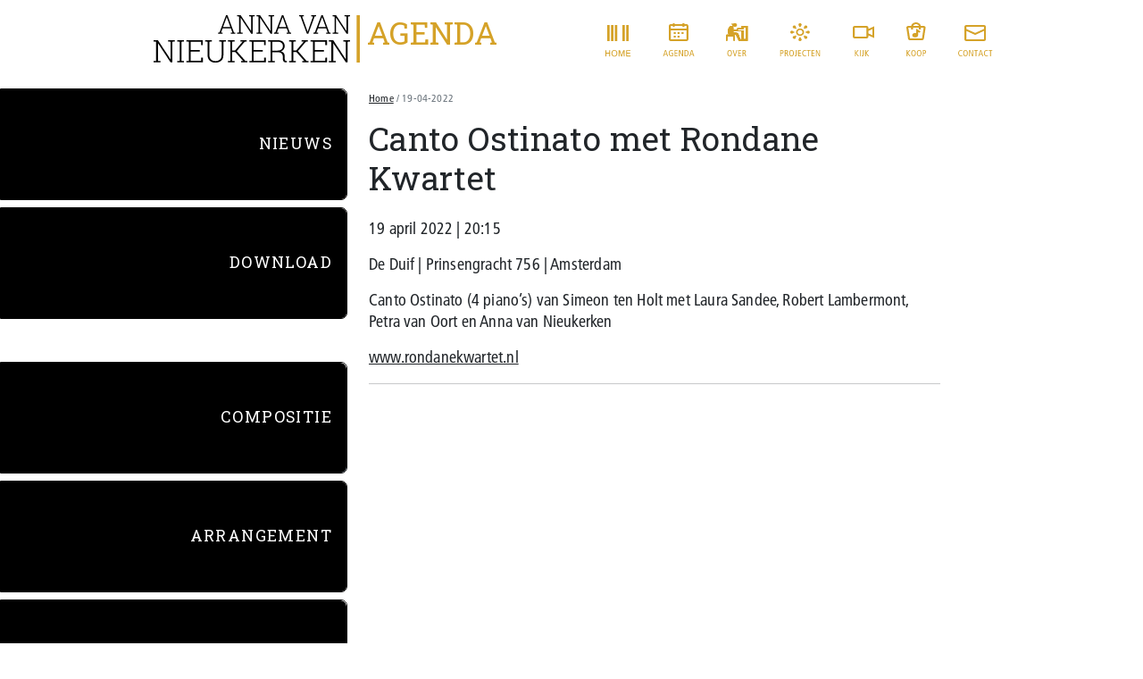

--- FILE ---
content_type: text/html; charset=UTF-8
request_url: http://annavannieukerken.nl/tag/19-04-2022/
body_size: 8172
content:
<!doctype html>
<html lang="en">
  <head>
    <meta charset="utf-8">
    <meta name="viewport" content="width=device-width, initial-scale=1">
    <meta name="description" content="">
    <meta name="author" content="Ullapuntenel">
    <meta name="generator" content="Hugo 0.82.0">
    <title> Anna van Nieukerken </title>
	<link rel="shortcut icon" type="image/x-icon" href="http://annavannieukerken.nl/wp-content/themes/annastemp/images/favicon.ico">

  <!-- Bootstrap CSS -->
  <link rel="stylesheet" href="http://annavannieukerken.nl/wp-content/themes/annastemp/css/bootstrap.min.css" />
    
  <!-- Custom Fonts -->
  <link rel="preconnect" href="https://fonts.gstatic.com">
  <link href="https://fonts.googleapis.com/css2?family=Istok+Web:ital,wght@0,400;0,700;1,400;1,700&display=swap" rel="stylesheet">
  <link href="https://fonts.googleapis.com/css2?family=Roboto+Slab:wght@200;300;400;500;600&display=swap" rel="stylesheet">



  <link rel="stylesheet" href="https://cdnjs.cloudflare.com/ajax/libs/fancybox/3.2.5/jquery.fancybox.min.css"/><!-- /.css for gallery -->
  <link href="https://maxcdn.bootstrapcdn.com/font-awesome/4.2.0/css/font-awesome.min.css" rel="stylesheet"><!-- /.for gallery -->

  <!-- Custom CSS -->
  <link rel="stylesheet" href="http://annavannieukerken.nl/wp-content/themes/annastemp/css/custom.css" />
  <script src="//code.jquery.com/jquery-1.11.1.min.js"></script>

  <meta name='robots' content='index, follow, max-image-preview:large, max-snippet:-1, max-video-preview:-1' />
<meta name="dlm-version" content="5.1.6">
	<!-- This site is optimized with the Yoast SEO plugin v26.8 - https://yoast.com/product/yoast-seo-wordpress/ -->
	<link rel="canonical" href="http://annavannieukerken.nl/tag/19-04-2022/" />
	<meta property="og:locale" content="nl_NL" />
	<meta property="og:type" content="article" />
	<meta property="og:title" content="19-04-2022 Archieven - Anna van Nieukerken" />
	<meta property="og:url" content="http://annavannieukerken.nl/tag/19-04-2022/" />
	<meta property="og:site_name" content="Anna van Nieukerken" />
	<meta name="twitter:card" content="summary_large_image" />
	<script type="application/ld+json" class="yoast-schema-graph">{"@context":"https://schema.org","@graph":[{"@type":"CollectionPage","@id":"http://annavannieukerken.nl/tag/19-04-2022/","url":"http://annavannieukerken.nl/tag/19-04-2022/","name":"19-04-2022 Archieven - Anna van Nieukerken","isPartOf":{"@id":"http://annavannieukerken.nl/#website"},"breadcrumb":{"@id":"http://annavannieukerken.nl/tag/19-04-2022/#breadcrumb"},"inLanguage":"nl-NL"},{"@type":"BreadcrumbList","@id":"http://annavannieukerken.nl/tag/19-04-2022/#breadcrumb","itemListElement":[{"@type":"ListItem","position":1,"name":"Home","item":"http://annavannieukerken.nl/"},{"@type":"ListItem","position":2,"name":"19-04-2022"}]},{"@type":"WebSite","@id":"http://annavannieukerken.nl/#website","url":"http://annavannieukerken.nl/","name":"Anna van Nieukerken","description":"pianist componist arrangeur tekstschrijver","potentialAction":[{"@type":"SearchAction","target":{"@type":"EntryPoint","urlTemplate":"http://annavannieukerken.nl/?s={search_term_string}"},"query-input":{"@type":"PropertyValueSpecification","valueRequired":true,"valueName":"search_term_string"}}],"inLanguage":"nl-NL"}]}</script>
	<!-- / Yoast SEO plugin. -->


<link rel="alternate" type="application/rss+xml" title="Anna van Nieukerken &raquo; feed" href="http://annavannieukerken.nl/feed/" />
<link rel="alternate" type="application/rss+xml" title="Anna van Nieukerken &raquo; reacties feed" href="http://annavannieukerken.nl/comments/feed/" />
<link rel="alternate" type="application/rss+xml" title="Anna van Nieukerken &raquo; 19-04-2022 tag feed" href="http://annavannieukerken.nl/tag/19-04-2022/feed/" />
<style id='wp-img-auto-sizes-contain-inline-css' type='text/css'>
img:is([sizes=auto i],[sizes^="auto," i]){contain-intrinsic-size:3000px 1500px}
/*# sourceURL=wp-img-auto-sizes-contain-inline-css */
</style>
<style id='wp-emoji-styles-inline-css' type='text/css'>

	img.wp-smiley, img.emoji {
		display: inline !important;
		border: none !important;
		box-shadow: none !important;
		height: 1em !important;
		width: 1em !important;
		margin: 0 0.07em !important;
		vertical-align: -0.1em !important;
		background: none !important;
		padding: 0 !important;
	}
/*# sourceURL=wp-emoji-styles-inline-css */
</style>
<style id='wp-block-library-inline-css' type='text/css'>
:root{--wp-block-synced-color:#7a00df;--wp-block-synced-color--rgb:122,0,223;--wp-bound-block-color:var(--wp-block-synced-color);--wp-editor-canvas-background:#ddd;--wp-admin-theme-color:#007cba;--wp-admin-theme-color--rgb:0,124,186;--wp-admin-theme-color-darker-10:#006ba1;--wp-admin-theme-color-darker-10--rgb:0,107,160.5;--wp-admin-theme-color-darker-20:#005a87;--wp-admin-theme-color-darker-20--rgb:0,90,135;--wp-admin-border-width-focus:2px}@media (min-resolution:192dpi){:root{--wp-admin-border-width-focus:1.5px}}.wp-element-button{cursor:pointer}:root .has-very-light-gray-background-color{background-color:#eee}:root .has-very-dark-gray-background-color{background-color:#313131}:root .has-very-light-gray-color{color:#eee}:root .has-very-dark-gray-color{color:#313131}:root .has-vivid-green-cyan-to-vivid-cyan-blue-gradient-background{background:linear-gradient(135deg,#00d084,#0693e3)}:root .has-purple-crush-gradient-background{background:linear-gradient(135deg,#34e2e4,#4721fb 50%,#ab1dfe)}:root .has-hazy-dawn-gradient-background{background:linear-gradient(135deg,#faaca8,#dad0ec)}:root .has-subdued-olive-gradient-background{background:linear-gradient(135deg,#fafae1,#67a671)}:root .has-atomic-cream-gradient-background{background:linear-gradient(135deg,#fdd79a,#004a59)}:root .has-nightshade-gradient-background{background:linear-gradient(135deg,#330968,#31cdcf)}:root .has-midnight-gradient-background{background:linear-gradient(135deg,#020381,#2874fc)}:root{--wp--preset--font-size--normal:16px;--wp--preset--font-size--huge:42px}.has-regular-font-size{font-size:1em}.has-larger-font-size{font-size:2.625em}.has-normal-font-size{font-size:var(--wp--preset--font-size--normal)}.has-huge-font-size{font-size:var(--wp--preset--font-size--huge)}.has-text-align-center{text-align:center}.has-text-align-left{text-align:left}.has-text-align-right{text-align:right}.has-fit-text{white-space:nowrap!important}#end-resizable-editor-section{display:none}.aligncenter{clear:both}.items-justified-left{justify-content:flex-start}.items-justified-center{justify-content:center}.items-justified-right{justify-content:flex-end}.items-justified-space-between{justify-content:space-between}.screen-reader-text{border:0;clip-path:inset(50%);height:1px;margin:-1px;overflow:hidden;padding:0;position:absolute;width:1px;word-wrap:normal!important}.screen-reader-text:focus{background-color:#ddd;clip-path:none;color:#444;display:block;font-size:1em;height:auto;left:5px;line-height:normal;padding:15px 23px 14px;text-decoration:none;top:5px;width:auto;z-index:100000}html :where(.has-border-color){border-style:solid}html :where([style*=border-top-color]){border-top-style:solid}html :where([style*=border-right-color]){border-right-style:solid}html :where([style*=border-bottom-color]){border-bottom-style:solid}html :where([style*=border-left-color]){border-left-style:solid}html :where([style*=border-width]){border-style:solid}html :where([style*=border-top-width]){border-top-style:solid}html :where([style*=border-right-width]){border-right-style:solid}html :where([style*=border-bottom-width]){border-bottom-style:solid}html :where([style*=border-left-width]){border-left-style:solid}html :where(img[class*=wp-image-]){height:auto;max-width:100%}:where(figure){margin:0 0 1em}html :where(.is-position-sticky){--wp-admin--admin-bar--position-offset:var(--wp-admin--admin-bar--height,0px)}@media screen and (max-width:600px){html :where(.is-position-sticky){--wp-admin--admin-bar--position-offset:0px}}

/*# sourceURL=wp-block-library-inline-css */
</style>
<style id='classic-theme-styles-inline-css' type='text/css'>
/*! This file is auto-generated */
.wp-block-button__link{color:#fff;background-color:#32373c;border-radius:9999px;box-shadow:none;text-decoration:none;padding:calc(.667em + 2px) calc(1.333em + 2px);font-size:1.125em}.wp-block-file__button{background:#32373c;color:#fff;text-decoration:none}
/*# sourceURL=/wp-includes/css/classic-themes.min.css */
</style>
<link rel='stylesheet' id='newsletter-css' href='http://annavannieukerken.nl/wp-content/plugins/newsletter/style.css?ver=9.1.1' type='text/css' media='all' />
<style id='newsletter-inline-css' type='text/css'>
.tnp-subscription {
    font-size: 1em;
    margin: 15px 0;
}

.tnp-subscription label {
    font-size: 1em;
    font-weight: normal;
}
/*# sourceURL=newsletter-inline-css */
</style>
<link rel='stylesheet' id='main-stylesheet-css' href='http://annavannieukerken.nl/wp-content/themes/annastemp/style.css?ver=1618700037' type='text/css' media='all' />
<script type="text/javascript" src="http://annavannieukerken.nl/wp-includes/js/jquery/jquery.min.js?ver=3.7.1" id="jquery-core-js"></script>
<script type="text/javascript" src="http://annavannieukerken.nl/wp-includes/js/jquery/jquery-migrate.min.js?ver=3.4.1" id="jquery-migrate-js"></script>
<link rel="https://api.w.org/" href="http://annavannieukerken.nl/wp-json/" /><link rel="alternate" title="JSON" type="application/json" href="http://annavannieukerken.nl/wp-json/wp/v2/tags/45" /><link rel="EditURI" type="application/rsd+xml" title="RSD" href="http://annavannieukerken.nl/xmlrpc.php?rsd" />
</head>

<body class="d-flex flex-column min-vh-100">
<!-- /.get URL for active menu-items -->
<!-- /.get current category slug -->
	
<div class="container-fluid mx-0 px-0">
<header>
    <nav class="navbar navbar-expand-lg bg-white mb-0">
      <div class="container-fluid">
        <div class="d-flex justify-content-start align-items-center mt-2 navbar-logo">
          <a class="navbar-brand" href="http://annavannieukerken.nl">
            <img src="http://annavannieukerken.nl/wp-content/themes/annastemp/images/anna-logo-1.svg" alt="Anna van Nieukerken" width="231" height="53" class="d-inline-block align-text-top">
                      </a>
          <h5>agenda</h5>                  </div>

        <div class="mx-auto mt-3" style="width: 470px; height: 40px;">
          <ul class="navbar-nav d-flex justify-content-between align-items-end">
          <li>
            <a class="" href="http://annavannieukerken.nl">
             <svg width="29" height="36" fill="none" xmlns="http://www.w3.org/2000/svg"><path d="M.244 35.148c-.163 0-.244-.09-.244-.268v-6.465c0-.179.081-.268.244-.268h.45c.162 0 .244.089.244.268v2.69h3.408v-2.69c0-.179.081-.268.244-.268h.45c.162 0 .243.089.243.268v6.465c0 .179-.081.268-.244.268h-.45c-.162 0-.243-.09-.243-.268v-2.974H.937v2.974c0 .179-.08.268-.244.268H.244zM6.763 31.648c0-1.14.28-2.032.84-2.676.562-.648 1.373-.972 2.431-.972s1.867.324 2.427.972c.563.644.845 1.536.845 2.675 0 1.14-.282 2.033-.845 2.681-.56.645-1.37.967-2.427.967-1.058 0-1.869-.322-2.432-.967-.56-.648-.84-1.541-.84-2.68zm1 0c0 .91.188 1.62.562 2.128.374.505.944.757 1.709.757.765 0 1.335-.252 1.709-.757.374-.507.562-1.217.562-2.129 0-.911-.188-1.619-.562-2.124-.374-.507-.944-.761-1.709-.761-.765 0-1.335.254-1.709.761-.374.505-.562 1.213-.562 2.125zM15.029 35.148c-.163 0-.244-.09-.244-.268v-6.465c0-.179.081-.268.244-.268h1.04c.124 0 .216.097.278.293l1.397 4.38c.143.449.228.72.254.815.026.09.063.26.112.508h.03c.048-.248.085-.417.112-.508a33.4 33.4 0 01.254-.816l1.396-4.38c.062-.195.155-.293.278-.293h1.04c.163 0 .245.09.245.269v6.465c0 .179-.082.268-.245.268h-.449c-.163 0-.244-.09-.244-.268v-5.122c0-.13.003-.26.01-.39h-.02l-1.802 5.483c-.065.198-.172.297-.322.297h-.537c-.15 0-.257-.099-.322-.297l-1.802-5.484h-.02c.007.13.01.26.01.39v5.123c0 .179-.081.268-.244.268h-.45zM23.569 35.148c-.163 0-.244-.09-.244-.268v-6.465c0-.179.081-.268.244-.268h4.272c.18 0 .269.073.269.22v.36c0 .147-.09.22-.269.22h-3.579v2.168h3.286c.18 0 .269.074.269.22v.361c0 .147-.09.22-.269.22h-3.286v2.432h3.726c.179 0 .268.073.268.22v.36c0 .147-.09.22-.268.22h-4.42zM2 18V0h2.824v18zM6.234 18V0h2.824v18zM10.47 18V0h2.825v18zM18.941 18V0h2.824v18zM23.176 18V0H26v18z"/></svg>
            </a>
            </li>
          <li>
            <a class="" href="http://annavannieukerken.nl/agenda">
             <svg width="36" height="38" fill="none" xmlns="http://www.w3.org/2000/svg"><path d="M2.87 30.02L.53 37h.88l.56-1.82h2.66L5.19 37h.92l-2.28-6.98h-.96zm-.66 4.4l1.1-3.48h.02l1.07 3.48H2.21zM11.742 33.16h-2.01v.76h1.17v2.2c-.23.12-.59.19-.87.19-1.52 0-2.24-1.19-2.24-2.99 0-1.7 1.04-2.61 2.18-2.61.51 0 1.1.16 1.63.43v-.88c-.48-.23-1.04-.31-1.64-.31-1.82 0-3.09 1.37-3.09 3.55 0 1.89.93 3.57 3.14 3.57.62 0 1.32-.21 1.73-.36v-3.55zM13.485 37h3.38v-.76h-2.5v-2.48h2.26V33h-2.26v-2.22h2.37v-.76h-3.25V37zM18.313 37h.84v-5.72h.02l2.63 5.72h1.09v-6.98h-.84v5.76h-.02l-2.63-5.76h-1.09V37zM24.537 37h1.09c2.62 0 3.58-1.58 3.58-3.6 0-1.57-.67-2.45-1.29-2.88-.4-.28-.93-.5-1.86-.5h-1.52V37zm.88-6.22h.53c1.72 0 2.34 1.16 2.34 2.62 0 1.79-.8 2.84-2.34 2.84h-.53v-5.46zM32.229 30.02L29.889 37h.88l.56-1.82h2.66l.56 1.82h.92l-2.28-6.98h-.96zm-.66 4.4l1.1-3.48h.02l1.07 3.48h-2.19zM14.661 12h-2.189v-2h2.19v2zM16.85 12h2.189v-2h-2.19v2zM23.417 12h-2.189v-2h2.189v2zM12.472 16h2.19v-2h-2.19v2zM19.039 16h-2.19v-2h2.19v2z"/><path fill-rule="evenodd" clip-rule="evenodd" d="M22.322 1h-8.755V0h-2.19v1H9.19C7.98 1 7 1.895 7 3v15c0 1.105.98 2 2.189 2H26.7c1.209 0 2.189-.895 2.189-2V3c0-1.105-.98-2-2.189-2h-2.189V0h-2.189v1zm-8.755 3h-2.19V3H9.19v3h17.51V3h-2.188v1h-2.189V3h-8.755v1zM26.7 8H9.189v10h17.51V8z"/></svg>
            </a>
            </li>
            <li>
              <a class="" href="http://annavannieukerken.nl/over">
                <svg width="25" height="38" fill="none" xmlns="http://www.w3.org/2000/svg"><path d="M1.526 33.58c0 2.16.99 3.49 2.54 3.49 1.65 0 2.62-1.22 2.62-3.63 0-2.16-.99-3.49-2.54-3.49-1.65 0-2.62 1.22-2.62 3.63zm.92 0c0-2.15.78-2.91 1.7-2.91 1.18 0 1.62 1.36 1.62 2.77 0 2.15-.78 2.91-1.7 2.91-1.18 0-1.62-1.36-1.62-2.77zM9.579 37h.88l2.19-6.98h-.88l-1.71 5.69h-.02l-1.62-5.69h-.96L9.579 37zM13.71 37h3.38v-.76h-2.5v-2.48h2.26V33h-2.26v-2.22h2.37v-.76h-3.25V37zM18.539 37h.88v-3.16h.4c.66 0 .91.22 1.11.8l.8 2.36h.95l-.98-2.8c-.14-.4-.34-.6-.76-.68v-.02c1.03-.22 1.38-.93 1.38-1.67 0-.51-.16-.99-.52-1.33-.32-.3-.73-.48-1.47-.48h-1.79V37zm.88-6.26h.7c.77 0 1.28.37 1.28 1.15 0 .61-.36 1.23-1.3 1.23h-.68v-2.38zM12.22 1.744C12.098.732 11.14-.016 10.032 0a2.337 2.337 0 00-1.12.265C8.809.33 8.257.64 7.808.662l-.024.001C7.154.646 6.567.173 6.567.173v.05a1.581 1.581 0 01-.068-.05s-.01.595.18 1.25c.065.227.155.46.277.678.984 1.594 2.326 1.835 3.01 1.827.204.002.359-.018.441-.036l.006-.001c1.135-.168 1.936-1.101 1.807-2.147z"/><path fill-rule="evenodd" clip-rule="evenodd" d="M11.25 13.067H9.245c.365.353.604.941.604 1.607v4.89H8.443v-4.89H1.407v4.89H0v-4.89c0-1.08.63-1.957 1.407-1.957h2.328C.203 10.731 3.088 1.267 7.31 3.185c0 0 1.042.43.88 2.531.01.218.039 1.078 0 1.513h3.9v-.454c0-.648.586-1.172 1.31-1.172l4.111-.005V2.966h.152v-.042h6.663v16.851h-9.914l-3.163-6.708zM19.7 6.58h-6.3c-.12 0-.216.086-.216.194v1.287H19.7v-1.48zm0 11.227V4.891h2.437v12.917H19.7zm-2.189.427h-1.169c-1.378-2.42-1.75-3.855-2.01-4.852-.294-1.131-.442-1.699-1.746-2.507-.525-.301-2.04-.37-3.225-.424-.47-.02-.888-.04-1.172-.07-.064-.007-.049-.357-.028-.842.013-.3.028-.65.028-1.002h3.864l-.014.503h5.472v9.194z"/><path fill-rule="evenodd" clip-rule="evenodd" d="M11.25 13.067H9.245c.365.353.604.941.604 1.607v4.89H8.443v-4.89H1.407v4.89H0v-4.89c0-1.08.63-1.957 1.407-1.957h2.328C.203 10.731 3.088 1.267 7.31 3.185c0 0 1.042.43.88 2.531.01.218.039 1.078 0 1.513h3.9v-.454c0-.648.586-1.172 1.31-1.172l4.111-.005V2.966h.152v-.042h6.663v16.851h-9.914l-3.163-6.708zM19.7 6.58h-6.3c-.12 0-.216.086-.216.194v1.287H19.7v-1.48zm0 11.227V4.891h2.437v12.917H19.7zm-2.189.427h-1.169c-1.378-2.42-1.75-3.855-2.01-4.852-.294-1.131-.442-1.699-1.746-2.507-.525-.301-2.04-.37-3.225-.424-.47-.02-.888-.04-1.172-.07-.064-.007-.049-.357-.028-.842.013-.3.028-.65.028-1.002h3.864l-.014.503h5.472v9.194z"/><path d="M12.22 1.744C12.098.732 11.14-.016 10.032 0a2.337 2.337 0 00-1.12.265C8.809.33 8.257.64 7.808.662l-.024.001C7.154.646 6.567.173 6.567.173v.05a1.581 1.581 0 01-.068-.05s-.01.595.18 1.25c.065.227.155.46.277.678.984 1.594 2.326 1.835 3.01 1.827.204.002.359-.018.441-.036l.006-.001c1.135-.168 1.936-1.101 1.807-2.147z"/><path fill-rule="evenodd" clip-rule="evenodd" d="M11.25 13.067H9.245c.365.353.604.941.604 1.607v4.89H8.443v-4.89H1.407v4.89H0v-4.89c0-1.08.63-1.957 1.407-1.957h2.328C.203 10.731 3.088 1.267 7.31 3.185c0 0 1.042.43.88 2.531.01.218.039 1.078 0 1.513h3.9v-.454c0-.648.586-1.172 1.31-1.172l4.111-.005V2.966h.152v-.042h6.663v16.851h-9.914l-3.163-6.708zM19.7 6.58h-6.3c-.12 0-.216.086-.216.194v1.287H19.7v-1.48zm0 11.227V4.891h2.437v12.917H19.7zm-2.189.427h-1.169c-1.378-2.42-1.75-3.855-2.01-4.852-.294-1.131-.442-1.699-1.746-2.507-.525-.301-2.04-.37-3.225-.424-.47-.02-.888-.04-1.172-.07-.064-.007-.049-.357-.028-.842.013-.3.028-.65.028-1.002h3.864l-.014.503h5.472v9.194z"/><path fill-rule="evenodd" clip-rule="evenodd" d="M11.25 13.067H9.245c.365.353.604.941.604 1.607v4.89H8.443v-4.89H1.407v4.89H0v-4.89c0-1.08.63-1.957 1.407-1.957h2.328C.203 10.731 3.088 1.267 7.31 3.185c0 0 1.042.43.88 2.531.01.218.039 1.078 0 1.513h3.9v-.454c0-.648.586-1.172 1.31-1.172l4.111-.005V2.966h.152v-.042h6.663v16.851h-9.914l-3.163-6.708zM19.7 6.58h-6.3c-.12 0-.216.086-.216.194v1.287H19.7v-1.48zm0 11.227V4.891h2.437v12.917H19.7zm-2.189.427h-1.169c-1.378-2.42-1.75-3.855-2.01-4.852-.294-1.131-.442-1.699-1.746-2.507-.525-.301-2.04-.37-3.225-.424-.47-.02-.888-.04-1.172-.07-.064-.007-.049-.357-.028-.842.013-.3.028-.65.028-1.002h3.864l-.014.503h5.472v9.194z"/></svg>              </a>
            </li>
            <li>
              <a class="" href="http://annavannieukerken.nl/projecten">
                <svg width="46" height="38" fill="none" xmlns="http://www.w3.org/2000/svg"><path d="M.734 37h.88v-2.92h.59c1.48 0 2.27-.72 2.27-2.08 0-.61-.2-1.1-.55-1.44-.37-.35-.81-.54-1.51-.54H.734V37zm.88-6.26h.5c.9 0 1.44.38 1.44 1.34 0 .78-.39 1.28-1.46 1.28h-.48v-2.62zM5.749 37h.88v-3.16h.4c.66 0 .91.22 1.11.8l.8 2.36h.95l-.98-2.8c-.14-.4-.34-.6-.76-.68v-.02c1.03-.22 1.38-.93 1.38-1.67 0-.51-.16-.99-.52-1.33-.32-.3-.73-.48-1.47-.48h-1.79V37zm.88-6.26h.7c.77 0 1.28.37 1.28 1.15 0 .61-.36 1.23-1.3 1.23h-.68v-2.38zM10.844 33.58c0 2.16.99 3.49 2.54 3.49 1.65 0 2.62-1.22 2.62-3.63 0-2.16-.99-3.49-2.54-3.49-1.65 0-2.62 1.22-2.62 3.63zm.92 0c0-2.15.78-2.91 1.7-2.91 1.18 0 1.62 1.36 1.62 2.77 0 2.15-.78 2.91-1.7 2.91-1.18 0-1.62-1.36-1.62-2.77zM16.917 37c.23.03.5.07.73.07 1.05 0 1.52-.79 1.52-1.9v-5.15h-.88v5.1c0 .73-.28 1.11-.88 1.11-.17 0-.34-.06-.49-.1V37zM20.812 37h3.38v-.76h-2.5v-2.48h2.26V33h-2.26v-2.22h2.37v-.76h-3.25V37zM29.76 35.98c-.36.21-.8.33-1.25.33-1.52 0-2.24-1.19-2.24-2.99 0-1.7 1.04-2.61 2.18-2.61.49 0 .93.11 1.31.35v-.86c-.32-.16-.82-.25-1.32-.25-1.82 0-3.09 1.37-3.09 3.55 0 1.89.93 3.57 3.14 3.57.41 0 .85-.08 1.27-.21v-.88zM32.222 37h.88v-6.22h1.6v-.76h-4.08v.76h1.6V37zM35.855 37h3.38v-.76h-2.5v-2.48h2.26V33h-2.26v-2.22h2.37v-.76h-3.25V37zM40.684 37h.84v-5.72h.02l2.63 5.72h1.09v-6.98h-.84v5.76h-.02l-2.63-5.76h-1.09V37zM24.77 1.667c0 .617-.367 1.155-.913 1.443v1.116a7.037 7.037 0 00-1.824 0V3.11c-.545-.288-.912-.826-.912-1.443 0-.92.817-1.667 1.824-1.667 1.008 0 1.824.746 1.824 1.667z"/><path fill-rule="evenodd" clip-rule="evenodd" d="M18.385 10c0 2.301 2.042 4.167 4.56 4.167 2.519 0 4.56-1.866 4.56-4.167 0-2.301-2.041-4.167-4.56-4.167-2.518 0-4.56 1.866-4.56 4.167zm7.296 0c0 1.38-1.225 2.5-2.736 2.5-1.51 0-2.736-1.12-2.736-2.5s1.225-2.5 2.736-2.5c1.511 0 2.736 1.12 2.736 2.5z"/><path d="M21.121 18.333c0-.617.367-1.155.912-1.443v-1.116a7.042 7.042 0 001.824 0v1.116c.546.288.912.826.912 1.443 0 .92-.816 1.667-1.824 1.667-1.007 0-1.824-.746-1.824-1.667zM29.265 9.167h1.22c.316-.498.905-.834 1.58-.834 1.008 0 1.825.747 1.825 1.667s-.817 1.667-1.824 1.667c-.676 0-1.265-.335-1.58-.834h-1.221a5.385 5.385 0 000-1.666zM16.561 10c0-.283.022-.561.065-.833h-1.221c-.316-.498-.905-.834-1.58-.834C12.818 8.333 12 9.08 12 10s.817 1.667 1.824 1.667c.675 0 1.264-.335 1.58-.834h1.22a5.385 5.385 0 01-.064-.833zM28.857 5.777c.15.037.31.056.473.056 1.007 0 1.824-.746 1.824-1.666 0-.92-.817-1.667-1.825-1.667-1.007 0-1.824.746-1.824 1.667 0 .149.022.294.062.431l-.798.73c.489.335.923.732 1.29 1.179l.798-.73zM17.034 5.777l.798.73c.366-.447.8-.844 1.29-1.179l-.799-.73c.04-.137.062-.282.062-.431 0-.92-.817-1.667-1.824-1.667-1.007 0-1.824.746-1.824 1.667 0 .92.817 1.666 1.824 1.666.163 0 .322-.02.473-.056zM27.567 15.402c-.04.137-.062.282-.062.431 0 .92.817 1.667 1.825 1.667 1.007 0 1.824-.746 1.824-1.667 0-.92-.817-1.666-1.825-1.666-.163 0-.321.02-.472.056l-.799-.73c-.366.447-.8.844-1.29 1.179l.8.73zM18.323 15.402l.799-.73a6.178 6.178 0 01-1.29-1.179l-.799.73a1.99 1.99 0 00-.472-.056c-1.007 0-1.824.746-1.824 1.666 0 .92.817 1.667 1.824 1.667 1.007 0 1.824-.746 1.824-1.667 0-.149-.021-.294-.062-.431z"/></svg>              </a>
            </li>
            <li>
              <a class="" href="http://annavannieukerken.nl/kijk">
              <svg width="25" height="35" fill="none" xmlns="http://www.w3.org/2000/svg"><path d="M2.396 34h.88v-3.38h.02L5.736 34h1.14l-2.84-3.68 2.62-3.3h-1.05l-2.31 3.03h-.02v-3.03h-.88V34zM7.882 34h.88v-6.98h-.88V34zM9.964 34c.23.03.5.07.73.07 1.05 0 1.52-.79 1.52-1.9v-5.15h-.88v5.1c0 .73-.28 1.11-.88 1.11-.17 0-.34-.06-.49-.1V34zM13.758 34h.88v-3.38h.02l2.44 3.38h1.14l-2.84-3.68 2.62-3.3h-1.05l-2.31 3.03h-.02v-3.03h-.88V34z"/><path fill-rule="evenodd" clip-rule="evenodd" d="M2.189 0h13.133c1.21 0 2.19.895 2.19 2v1.382l6.566-3v13.236l-6.567-3V12c0 1.105-.98 2-2.189 2H2.19C.98 14 0 13.105 0 12V2C0 .895.98 0 2.189 0zM17.51 8.382l4.378 2V3.618l-4.378 2v2.764zM2.19 2v10h13.133V2H2.19z"/></svg>              </a>
            </li>
            <li>
              <a class="" href="http://annavannieukerken.nl/koop">
              <svg width="23" height="39" fill="none" xmlns="http://www.w3.org/2000/svg"><path d="M.247 38h.88v-3.38h.02L3.587 38h1.14l-2.84-3.68 2.62-3.3h-1.05l-2.31 3.03h-.02v-3.03h-.88V38zM5.442 34.58c0 2.16.99 3.49 2.54 3.49 1.65 0 2.62-1.22 2.62-3.63 0-2.16-.99-3.49-2.54-3.49-1.65 0-2.62 1.22-2.62 3.63zm.92 0c0-2.15.78-2.91 1.7-2.91 1.18 0 1.62 1.36 1.62 2.77 0 2.15-.78 2.91-1.7 2.91-1.18 0-1.62-1.36-1.62-2.77zM11.765 34.58c0 2.16.99 3.49 2.54 3.49 1.65 0 2.62-1.22 2.62-3.63 0-2.16-.99-3.49-2.54-3.49-1.65 0-2.62 1.22-2.62 3.63zm.92 0c0-2.15.78-2.91 1.7-2.91 1.18 0 1.62 1.36 1.62 2.77 0 2.15-.78 2.91-1.7 2.91-1.18 0-1.62-1.36-1.62-2.77zM18.378 38h.88v-2.92h.59c1.48 0 2.27-.72 2.27-2.08 0-.61-.2-1.1-.55-1.44-.37-.35-.81-.54-1.51-.54h-1.68V38zm.88-6.26h.5c.9 0 1.44.38 1.44 1.34 0 .78-.39 1.28-1.46 1.28h-.48v-2.62z"/><path fill-rule="evenodd" clip-rule="evenodd" d="M10.944 12.009V7l4.985 3.037-1.214 1.664-1.582-.964v3.631c0 1.454-1.527 2.5-3.283 2.5s-3.283-1.046-3.283-2.5c0-1.453 1.527-2.5 3.283-2.5.38 0 .75.05 1.094.141z"/><path fill-rule="evenodd" clip-rule="evenodd" d="M10.777 0C8.053 0 5.664 1.815 5.342 4H2.189c-.103 0-.207.007-.31.02C.684 4.176-.148 5.19.023 6.283l1.876 12C2.053 19.268 2.976 20 4.065 20H17.49c1.09 0 2.013-.732 2.167-1.717l1.876-12c.015-.094.022-.188.022-.283 0-1.105-.98-2-2.189-2h-3.152c-.322-2.185-2.712-4-5.436-4zm0 2c1.53 0 2.872.938 3.205 2h-6.41c.334-1.062 1.675-2 3.205-2zM5.305 6H2.189l1.876 12H17.49l1.876-12H16.25v2h-2.19V6H7.495v2H5.305V6z"/></svg>              </a>
            </li>
            <li>
              <a class="" href="http://annavannieukerken.nl/contact">
              <svg width="39" height="36" fill="none" xmlns="http://www.w3.org/2000/svg"><path d="M4.482 33.98c-.36.21-.8.33-1.25.33-1.52 0-2.24-1.19-2.24-2.99 0-1.7 1.04-2.61 2.18-2.61.49 0 .93.11 1.31.35v-.86c-.32-.16-.82-.25-1.32-.25-1.82 0-3.09 1.37-3.09 3.55 0 1.89.93 3.57 3.14 3.57.41 0 .85-.08 1.27-.21v-.88zM5.643 31.58c0 2.16.99 3.49 2.54 3.49 1.65 0 2.62-1.22 2.62-3.63 0-2.16-.99-3.49-2.54-3.49-1.65 0-2.62 1.22-2.62 3.63zm.92 0c0-2.15.78-2.91 1.7-2.91 1.18 0 1.62 1.36 1.62 2.77 0 2.15-.78 2.91-1.7 2.91-1.18 0-1.62-1.36-1.62-2.77zM12.256 35h.84v-5.72h.02l2.63 5.72h1.09v-6.98h-.84v5.76h-.02l-2.63-5.76h-1.09V35zM19.59 35h.88v-6.22h1.6v-.76h-4.08v.76h1.6V35zM24.873 28.02L22.533 35h.88l.56-1.82h2.66l.56 1.82h.92l-2.28-6.98h-.96zm-.66 4.4l1.1-3.48h.02l1.07 3.48h-2.19zM33.285 33.98c-.36.21-.8.33-1.25.33-1.52 0-2.24-1.19-2.24-2.99 0-1.7 1.04-2.61 2.18-2.61.49 0 .93.11 1.31.35v-.86c-.32-.16-.82-.25-1.32-.25-1.82 0-3.09 1.37-3.09 3.55 0 1.89.93 3.57 3.14 3.57.41 0 .85-.08 1.27-.21v-.88zM35.746 35h.88v-6.22h1.6v-.76h-4.08v.76h1.6V35z"/><path fill-rule="evenodd" clip-rule="evenodd" d="M9.19 0h19.7c1.209 0 2.189.895 2.189 2v14c0 1.105-.98 2-2.19 2H9.19c-1.208 0-2.188-.895-2.188-2V2c0-1.105.98-2 2.189-2zm0 6.618V16h19.7V6.618l-9.85 4.5-9.85-4.5zm0-2.236l9.85 4.5 9.85-4.5V2H9.19v2.382z"/></svg>            </li>
          </ul>
        </div><!-- /.anna-header -->
      </div><!-- /.container-fluid -->
    </nav>
</header>
</div><!-- /.container -->
<!-- /.get URL for active menu-items -->

<div class="container-fluid mt-4 mx-0 p-0">
  <div class="row">

    <!-- /.get URL for active menu-items -->

<div class="col-auto" style="width=389px">

    <nav class="navbar navbar-expand-md" aria-label="navbarsSidebar">
		
        <div class="collapse navbar-collapse flex-column" id="navbarsSidebar">
            <a href="http://annavannieukerken.nl/nieuws">
                <div class="hover mb-2"><img src="http://annavannieukerken.nl/wp-content/uploads/toets-1.png" alt="NIEUWS">
                    <div class="hover-overlay"></div>
                    <div class="hover-noidung"><h6>NIEUWS</h6></div>
                </div>
            </a>
            <a href="http://annavannieukerken.nl/category/download">
                <div class="hover mb-5"><img src="http://annavannieukerken.nl/wp-content/uploads/toets-2.png" alt="DOWNLOAD">
                    <div class="hover-overlay"></div>
                    <div class="hover-noidung"><h6>DOWNLOAD</h6></div>
                </div>
            </a>
            <a href="http://annavannieukerken.nl/compositie">
                <div class="hover mb-2"><img src="http://annavannieukerken.nl/wp-content/uploads/toets-3.png" alt="COMPOSITIE">
                    <div class="hover-overlay"></div>
                    <div class="hover-noidung"><h6>COMPOSITIE</h6></div>
                </div>
            </a>
            <a href="http://annavannieukerken.nl/arrangement">
                <div class="hover mb-2"><img src="http://annavannieukerken.nl/wp-content/uploads/toets-4.png" alt="ARRANGEMENT">
                    <div class="hover-overlay"></div>
                    <div class="hover-noidung"><h6>ARRANGEMENT</h6></div>
                </div>
            </a>
            <a href="http://annavannieukerken.nl/pianoles">
                <div class="hover mb-2"><img src="http://annavannieukerken.nl/wp-content/uploads/toets-5.png" alt="PIANOLES">
                  <div class="hover-overlay"></div>
                  <div class="hover-noidung"><h6>PIANOLES</h6></div>
                </div>
            </a>
        </div><!-- /.col collapse -->

    </nav>
</div><!-- /.col -->
    <div class="col-md-6 col mx-4">
    <p id="breadcrumbs" class="wp-caption-text"><span><span><a href="http://annavannieukerken.nl/">Home</a></span> / <span class="breadcrumb_last" aria-current="page">19-04-2022</span></span></p>    
                		<article >
                        <a href="http://annavannieukerken.nl//canto-ostinato-met-rondane-kwartet" class="no-underline"><h1 class="blog-post-title">Canto Ostinato met Rondane Kwartet</h1></a>
             <p>19 april 2022 | 20:15</p>
<p>De Duif | Prinsengracht 756 | Amsterdam</p>
<p>Canto Ostinato (4 piano&#8217;s) van Simeon ten Holt met Laura Sandee, Robert Lambermont, Petra van Oort en Anna van Nieukerken</p>
<p><a href="https://www.rondanekwartet.nl">www.rondanekwartet.nl</a></p>
          <hr>
                    </article><!-- /.blog-post -->
    </div><!-- /.col -->
	

  </div><!-- /.row -->


<footer class="mt-auto my-4">
  <div class="container-fluid mt-auto p-4 bg-grey">
    <div class="row">
	  <div class="col-lg-4 col-md-12 mb-md-0 text-muted text-center">
        <p>© 2026 Copyright Anna van Nieukerken</p>
      </div>
      <div class="col-lg-4 col-md-12 mb-md-0 text-center">
        <p><a class="text-muted " href="http://annavannieukerken.nl/nieuwsbrief">Aanmelden nieuwsbrief</a></p>
      </div>
      <div class="col-lg-4 col-md-12 mb-md-0 text-muted text-center">
        <p><a class="text-muted " href="http://annavannieukerken.nl/privacybeleid/">Privacybeleid</a></p>
      </div>
    </div>
  </div>
</footer>

  <script src="https://cdnjs.cloudflare.com/ajax/libs/fancybox/3.2.5/jquery.fancybox.min.js"></script>
  <script src="http://annavannieukerken.nl/wp-content/themes/annastemp/js/bootstrap.bundle.min.js"></script>
  <script src="http://annavannieukerken.nl/wp-content/themes/annastemp/js/custom.js"></script>
</body>
</html>

--- FILE ---
content_type: text/css
request_url: http://annavannieukerken.nl/wp-content/themes/annastemp/css/custom.css
body_size: 2048
content:
/* Algemeen */

@font-face {
    font-family: 'Frutiger Pro 57 Condensed';
    src: url('../font/FrutigerLTPro-Condensed.eot');
    src: local('../font/Frutiger Pro 57 Condensed'), local('FrutigerLTPro-Condensed'),
        url('../font/FrutigerLTPro-Condensed.eot?#iefix') format('embedded-opentype'),
        url('../font/FrutigerLTPro-Condensed.woff2') format('woff2'),
        url('../font/FrutigerLTPro-Condensed.woff') format('woff'),
        url('../font/FrutigerLTPro-Condensed.ttf') format('truetype');
    font-weight: normal;
    font-style: normal;
}
body {
    font-family: 'Frutiger Pro 57 Condensed', sans-serif;
    font-size: 1.1em;
    line-height: 1.4;
    letter-spacing: 0.01em;
    min-height: 75rem;
  }
h1, h2, h3, h4, h5, h6 {
    font-family: 'Roboto Slab', serif;
    font-weight: 400;
}
h1 {
    font-size: 2.1em;
    line-height: 1.2em;
    letter-spacing: 0.01em;
    padding-bottom: 1rem;
}
h1 a:hover{
    color: #212529;
}
h1 a:hover{
    color: #212529;
}
h2 {
    font-size: 1.7em;
    line-height: 1.2em;
    letter-spacing: 0.01em;
    padding-bottom: 1rem;
}
h3 {
    font-size: 1.4em;
    letter-spacing: 0.01em;
    font-weight: 600;
    padding-top: 1rem;
}
h4 {
    color: #212529;
    font-size: 1.1em;
    letter-spacing: 0.01em;
    font-weight: 800;
    padding-top: 1rem;
    text-transform: uppercase;	
}
h5 {
    color: #D5A228;
    font-size: 2em;
    letter-spacing: 0.01em;
    text-transform: uppercase;
}
h6 {
    color: white;
    font-size: 1em;
    letter-spacing: 0.08em;
}
h1 a:link{
    color: white;
    text-decoration: none;
}
.header-cat {
    font-family: 'Roboto Slab', serif;
    color: #D5A228;
    font-size: 2em;
    letter-spacing: 0.01em;
    text-transform: uppercase;
}
.text-small {
    font-size: 0.9em;
}
a {
    color: #212529;
    text-decoration: underline;
}
a:hover {
    color: #212529;
    text-decoration: none;
}
a.no-underline:link, a.no-underline:visited {
    text-decoration: none;
}
.no-underline a {
    text-decoration: none;
}
a.no-underline:hover {
    color: #212529;
}
.text-muted {
    font-size: 1rem;
    color: #888888;
}
a.text-muted:link, a.text-muted:visited {
    color: #888888;
    text-decoration: none;
}
/* references */
#more {display: none;}

blockquote {
    border-left: 4px solid #D5A228;
    padding: 35px 50px 35px 55px;
    position: relative;
    margin: 8px 0px 32px 0px;
	font-size: 0.9rem;
    background: white;
    opacity: 0.8;
    border-radius: .25rem;
}
.scroll-section {
  max-height: 100px;
  overflow-y: auto;
}
/* pre is voor cta */
pre {
    color: #D5A22;
    border: 2px solid #D5A228;
    display: inline-block;
    font-size: 1.1rem;
    font-weight: inherit;
    font-family: 'Frutiger Pro 57 Condensed', sans-serif;
    line-height: 1.5;
    text-align: center;
    text-decoration: none;
    vertical-align: middle;
    cursor: pointer;
    user-select: none;
    background-color: transparent;
    padding: .375rem .75rem;
    border-radius: .25rem;
    transition: color .15s ease-in-out,background-color .15s ease-in-out,border-color .15s ease-in-out,box-shadow .15s ease-in-out;
    margin-top: 0;
    margin-bottom: 1rem;
    overflow: auto;
}
pre a, pre a:link, pre a:visited {
    color: #D5A22;
    text-decoration: none;
}
pre a:hover, pre a:active {
    color: #D5A22;
    background-color: #D5A22;
}

img {
    max-width: 100%;
    height: auto;
}
.btn-outline-secondary {
    color: #D5A228;
    border-color: #D5A228;
}
figcaption {
    margin: 30px 0 10px 0;
    color: grey;
}

/* Header */
.navbar-logo {
    margin-left: 160px;
}
.navbar-brand {
    margin-right: 0.5rem;
}
.navbar {
    padding-top: 0;
    padding-bottom: 0;
}
.icon {
    display: inline-block;
    width: 65px;
    height: 65px;
}
svg {
    fill: #D5A228;
}
svg:hover, .active svg {
    fill: black;
}
.navbar-nav {
    flex-direction: row;
    font-size: 1rem;
}
.navbar-expand-lg .navbar-nav .nav-link {
    padding: 0;
    margin: 0;
}
.navbar-toggler {
    padding: .25rem .75rem ;
}
.nav-link {
    padding: .5rem 0 0 0;
}
.cat-item {
    padding: 0.5rem;
}
.row>* {
    padding-right: 0;
    padding-left: 0;
    margin-top: 0;
}
.row {
    margin-top: 0;
    margin-right: 0;
    margin-left: 0;
}
/*
 * Links navigatie hover image
 */

 .hover {
    width: 389px;
    height: 125px;
    overflow: hidden;
    position: relative;
    border-radius: 0px 7px 7px 0px;
    border: solid black 1px;
    border-color: black;
    text-shadow: none;
    text-shadow: 2px 2px black;
}
.hover-overlay {
    width: 100%;
    height: 100%;
    position: absolute;
    top: 0;
    left: 0;
    z-index: 90;
    transition: all 0.4s;
    background: rgba(0, 0, 0, 0.8);
}
.hover-overlay .active {
    background: rgba(129, 29, 29, 0.8);
}
.hover img {
    width: 100%;
    position: absolute;
    top: 0;
    left: 0;
    transition: all 0.3s;
}
.hover-overlay {
    width: 100%;
    height: 100%;
    position: absolute;
    top: 0;
    left: 0;
    z-index: 90;
    transition: all 0.4s;
    background: rgba(0, 0, 0, 1);
	border-radius: 0px 7px 7px 0px;
}
.hover-sm {
    display: block;
    background-color: rgba(0, 0, 0, 0.6);
	border-radius: 0px 7px 7px 0px;
}
.hover-noidung {
    position: absolute;
    top: 50px;
    right: 1rem;
    z-index: 99;
    transition: all 0.4s;
}
.hover:hover {
    opacity: 1;
    transform: none;
}
.hover:hover .hover-overlay {
    opacity: 0;
}

/*
 * Main
 */

.bg-anna {
    height: 100vh;
    float: right;
    background-repeat: no-repeat;
    background-size: calc(100% - 410px) auto;
    background-position: right;
}
.anna-home {
    width: 390px;
    background: white;
    opacity: 0.8;
    border-radius: .25rem;
    padding: 1rem;
}
main {
    padding-top: 0;
}
.gallery-item {
    margin-top: 1rem;
    margin-right: 1rem;
    text-align: left;
}
#gallery-1 img {
    border: 1px solid #cfcfcf;
    max-width: 100%;
    height: auto;
}
.wp-caption-text {
    color:#6c757d!important;
    font-size: 0.7em;
    line-height: 1.1em;
    padding-top: 5px;
}
.heateor_sss_sharing_container {
	margin-top: 2rem;
    border-top: 1px black;
}
/*
gallery
*/
*{
	padding:0;
	margin:0;
}
.video {
    position: absolute;
    top: 0;
    left: 0;
    width: 100%;
    height: 100%;
}

.gallery-title{
    font-size: 36px;
    color: #332701;
    text-align: center;
    font-weight: 500;
    margin-bottom: 70px;
}
.gallery_product{
    position:relative;
    padding: 1rem;
}
.gallery_product .img-info{
	position: absolute;
    background: rgba(0,0,0,0.5);
    left: 0;
    right: 0;
    bottom: 0;
    padding: 20px;
	overflow:hidden;
	color:#fff;
	top:0;
	display:none;
	   -webkit-transition: 2s;
    transition: 2s;
}

.gallery_product:hover .img-info{
	display:block;
   -webkit-transition: 2s;
    transition: 2s;
}

/*	end gallery */


/*
 * Breakpoints
 */

 @media (max-width: 850px) {
    .navbar-brand {
        margin-right: 18px;
    }
}
@media (max-width: 768px) {
    .navbar-logo {
        margin-left: auto;
        margin-right: auto;
    }
   .bg-anna {
        float: none;
        background-size: 150% auto;
        background-position: top center;
    }
    .anna-content {
        width: 100%;
        opacity: 0.75;
        margin-top: 5rem;
    }
    .list-group-flush>.list-group-item {
        width: 40%;
        height: 2rem;
        opacity: 0.75;
    }
    div.navbar-collapse .list-group-flush>.list-group-item {
        width: 350px;
        opacity: 1;
    }
}
@media (max-width: 330px) {
    .modal-body .icons a {
        margin-right: 15px;
        width: 35px;
        height: 35px
    }
}

--- FILE ---
content_type: text/css
request_url: http://annavannieukerken.nl/wp-content/themes/annastemp/style.css?ver=1618700037
body_size: 156
content:
/*!
Theme Name: Anna Theme
Description: Theme for Anna van Nieukerken
Version: 0.1
Author: Ullapuntenel
Author URI: http://ulla.nl
Text Domain: anna-theme
Domain Path: /languages
*/


--- FILE ---
content_type: image/svg+xml
request_url: http://annavannieukerken.nl/wp-content/themes/annastemp/images/anna-logo-1.svg
body_size: 2684
content:
<svg xmlns="http://www.w3.org/2000/svg" viewBox="0 0 318.6 72.9"><path d="M99.7 26.7l2.1-.2L111.9 0h2.2l10 26.6 2.1.2v1.7h-7v-1.7l2.5-.2-2.3-6.4h-12.8l-2.4 6.4 2.5.2v1.7h-7v-1.8zm7.6-8.6h11.2L113 3h-.1l-5.6 15.1zM156.3 0v1.7l-3.2.3v26.4h-2.3L134.6 4h-.1v22.5l3.2.3v1.7H129v-1.7l3.2-.3V2l-3.2-.3V0h5.5l16.2 24.4h.1V2l-3.2-.3V0h8.7zM186.3 0v1.7l-3.2.3v26.4h-2.3L164.6 4h-.1v22.5l3.2.3v1.7H159v-1.7l3.2-.3V2l-3.2-.3V0h5.5l16.2 24.4h.1V2l-3.2-.3V0h8.7zM186 26.7l2.1-.2L198.2 0h2.2l10 26.6 2.1.2v1.7h-7v-1.7l2.5-.2-2.3-6.4h-12.8l-2.4 6.4 2.5.2v1.7h-7v-1.8zm7.7-8.6h11.2l-5.5-15h-.1l-5.6 15zM232.1 1.7l-2.7.3 7.9 21.7.6 1.9h.1l.6-1.9L246.3 2l-2.7-.2V0h7.4v1.7l-2.2.2-9.8 26.5h-2.2l-9.9-26.5-2.2-.2V0h7.4v1.7zM247 26.7l2.1-.2L259.2 0h2.2l10 26.6 2.1.2v1.7h-7v-1.7l2.5-.2-2.3-6.4h-12.8l-2.4 6.4 2.5.2v1.7h-7v-1.8zm7.7-8.6h11.2l-5.5-15h-.1l-5.6 15zM303.6 0v1.7l-3.2.3v26.4h-2.3L282 4h-.1v22.5l3.2.3v1.7h-8.7v-1.7l3.2-.3V2l-3.2-.3V0h5.5L298 24.4h.1V2l-3.2-.3V0h8.7zM32.8 38.3v2.1l-3.8.3v31.7h-2.8L6.8 43.1h-.1v27l3.8.3v2.1H0v-2.1l3.8-.3V40.7L0 40.4v-2.1h6.6L26 67.6h.1V40.7l-3.8-.3v-2.1h10.5zM36.5 40.4v-2.1H47v2.1l-3.8.3v29.4l3.8.3v2.1H36.5v-2.1l3.8-.3V40.7l-3.8-.3zM71.3 55.9h-14v14.2h16.1l.2-5.1h2.5v7.5H50.7v-2.1l3.8-.3V40.7l-3.8-.3v-2.1H76v7.5h-2.5l-.2-5.1h-16v12.8h14v2.4zM90 38.3v2.1l-3.8.3v20.7c0 2.9.9 5.2 2.6 6.7s4 2.4 6.7 2.4c2.8 0 5.1-.8 6.9-2.4s2.6-3.8 2.6-6.8V40.7l-3.8-.3v-2.1h10.4v2.1l-3.8.3v20.7c0 3.7-1.1 6.6-3.4 8.5s-5.2 3-8.9 3c-3.6 0-6.5-1-8.7-3s-3.4-4.8-3.4-8.5V40.7l-3.8-.3v-2.1H90zM114.7 70.4l3.8-.3V40.7l-3.8-.3v-2.1h10.4v2.1l-3.8.3V54h4.7l11.5-13.4-3.3-.2v-2.1h9.5v2.1l-3 .3-12.2 14.4 13.2 15 3.1.3v2.1H135v-2.1l3.2-.2L126 56.4h-4.7v13.7l3.8.3v2.1h-10.4v-2.1zM168.5 55.9h-14v14.2h16.1l.2-5.1h2.5v7.5h-25.4v-2.1l3.8-.3V40.7l-3.8-.3v-2.1h25.3v7.5h-2.5l-.2-5.1h-16v12.8h14v2.4zM191.2 38.3c3.7 0 6.5.8 8.4 2.4s2.9 3.9 2.9 6.9c0 1.8-.5 3.4-1.6 4.8s-2.5 2.5-4.4 3.1c2.1.5 3.6 1.5 4.6 2.8s1.4 3.1 1.4 5.2v3.1c0 1.2.2 2.1.6 2.7s.9.9 1.7.9l1.1.1v2.1h-1.8c-1.7 0-2.8-.6-3.5-1.7s-1-2.5-1-4.1v-3c0-2.1-.7-3.7-2-4.9s-3.2-1.8-5.5-1.9h-8.6v13.3l3.8.3v2H177v-2l3.8-.3V40.7l-3.8-.3v-2.1h14.2zm-7.6 16.1h7.2c3.1 0 5.3-.6 6.8-1.9s2.1-2.9 2.1-4.9c0-2.2-.7-3.9-2.1-5.1s-3.6-1.8-6.4-1.8h-7.6v13.7zM209.2 70.4l3.8-.3V40.7l-3.8-.3v-2.1h10.4v2.1l-3.8.3V54h4.7L232 40.6l-3.3-.2v-2.1h9.5v2.1l-3 .3L223 55.1l13.2 15 3.1.3v2.1h-9.7v-2.1l3.2-.2-12.3-13.8h-4.7v13.7l3.8.3v2.1h-10.4v-2.1zM263.1 55.9h-14v14.2h16.1l.2-5.1h2.5v7.5h-25.4v-2.1l3.8-.3V40.7l-3.8-.3v-2.1h25.3v7.5h-2.5l-.2-5.1h-16v12.8h14v2.4zM303.6 38.3v2.1l-3.8.3v31.7H297l-19.4-29.3h-.1v27l3.8.3v2.1h-10.5v-2.1l3.8-.3V40.7l-3.8-.3v-2.1h6.6l19.4 29.3h.1V40.7l-3.8-.3v-2.1h10.5z"/><g><path fill="#d5a229" d="M313.6-.1h5v73h-5z"/></g></svg>

--- FILE ---
content_type: text/javascript
request_url: http://annavannieukerken.nl/wp-content/themes/annastemp/js/custom.js
body_size: 259
content:
/*	gallery */
$(document).ready(function(){
    $(".filter-button").click(function(){
        var value = $(this).attr('data-filter');

        if(value == "all")
        {
            $('.filter').show('1000');
        }
        else
        {
            $(".filter").not('.'+value).hide('3000');
            $('.filter').filter('.'+value).show('3000');

        }

	    if ($(".filter-button").removeClass("active")) {
			$(this).removeClass("active");
		    }
		    	$(this).addClass("active");
	    	});
});
/*	end gallery */